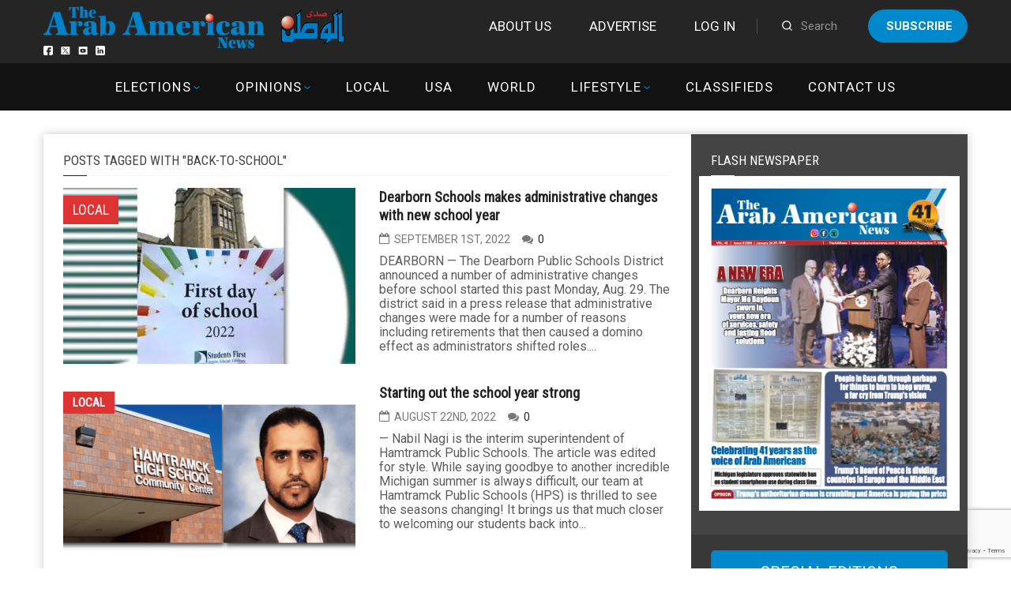

--- FILE ---
content_type: text/html; charset=utf-8
request_url: https://www.google.com/recaptcha/api2/anchor?ar=1&k=6LdoGqYUAAAAAITmYYNxlfsuoavUDq21y1uhOBCp&co=aHR0cHM6Ly9hcmFiYW1lcmljYW5uZXdzLmNvbTo0NDM.&hl=en&v=N67nZn4AqZkNcbeMu4prBgzg&size=invisible&anchor-ms=20000&execute-ms=30000&cb=emz5y6fyodfe
body_size: 48706
content:
<!DOCTYPE HTML><html dir="ltr" lang="en"><head><meta http-equiv="Content-Type" content="text/html; charset=UTF-8">
<meta http-equiv="X-UA-Compatible" content="IE=edge">
<title>reCAPTCHA</title>
<style type="text/css">
/* cyrillic-ext */
@font-face {
  font-family: 'Roboto';
  font-style: normal;
  font-weight: 400;
  font-stretch: 100%;
  src: url(//fonts.gstatic.com/s/roboto/v48/KFO7CnqEu92Fr1ME7kSn66aGLdTylUAMa3GUBHMdazTgWw.woff2) format('woff2');
  unicode-range: U+0460-052F, U+1C80-1C8A, U+20B4, U+2DE0-2DFF, U+A640-A69F, U+FE2E-FE2F;
}
/* cyrillic */
@font-face {
  font-family: 'Roboto';
  font-style: normal;
  font-weight: 400;
  font-stretch: 100%;
  src: url(//fonts.gstatic.com/s/roboto/v48/KFO7CnqEu92Fr1ME7kSn66aGLdTylUAMa3iUBHMdazTgWw.woff2) format('woff2');
  unicode-range: U+0301, U+0400-045F, U+0490-0491, U+04B0-04B1, U+2116;
}
/* greek-ext */
@font-face {
  font-family: 'Roboto';
  font-style: normal;
  font-weight: 400;
  font-stretch: 100%;
  src: url(//fonts.gstatic.com/s/roboto/v48/KFO7CnqEu92Fr1ME7kSn66aGLdTylUAMa3CUBHMdazTgWw.woff2) format('woff2');
  unicode-range: U+1F00-1FFF;
}
/* greek */
@font-face {
  font-family: 'Roboto';
  font-style: normal;
  font-weight: 400;
  font-stretch: 100%;
  src: url(//fonts.gstatic.com/s/roboto/v48/KFO7CnqEu92Fr1ME7kSn66aGLdTylUAMa3-UBHMdazTgWw.woff2) format('woff2');
  unicode-range: U+0370-0377, U+037A-037F, U+0384-038A, U+038C, U+038E-03A1, U+03A3-03FF;
}
/* math */
@font-face {
  font-family: 'Roboto';
  font-style: normal;
  font-weight: 400;
  font-stretch: 100%;
  src: url(//fonts.gstatic.com/s/roboto/v48/KFO7CnqEu92Fr1ME7kSn66aGLdTylUAMawCUBHMdazTgWw.woff2) format('woff2');
  unicode-range: U+0302-0303, U+0305, U+0307-0308, U+0310, U+0312, U+0315, U+031A, U+0326-0327, U+032C, U+032F-0330, U+0332-0333, U+0338, U+033A, U+0346, U+034D, U+0391-03A1, U+03A3-03A9, U+03B1-03C9, U+03D1, U+03D5-03D6, U+03F0-03F1, U+03F4-03F5, U+2016-2017, U+2034-2038, U+203C, U+2040, U+2043, U+2047, U+2050, U+2057, U+205F, U+2070-2071, U+2074-208E, U+2090-209C, U+20D0-20DC, U+20E1, U+20E5-20EF, U+2100-2112, U+2114-2115, U+2117-2121, U+2123-214F, U+2190, U+2192, U+2194-21AE, U+21B0-21E5, U+21F1-21F2, U+21F4-2211, U+2213-2214, U+2216-22FF, U+2308-230B, U+2310, U+2319, U+231C-2321, U+2336-237A, U+237C, U+2395, U+239B-23B7, U+23D0, U+23DC-23E1, U+2474-2475, U+25AF, U+25B3, U+25B7, U+25BD, U+25C1, U+25CA, U+25CC, U+25FB, U+266D-266F, U+27C0-27FF, U+2900-2AFF, U+2B0E-2B11, U+2B30-2B4C, U+2BFE, U+3030, U+FF5B, U+FF5D, U+1D400-1D7FF, U+1EE00-1EEFF;
}
/* symbols */
@font-face {
  font-family: 'Roboto';
  font-style: normal;
  font-weight: 400;
  font-stretch: 100%;
  src: url(//fonts.gstatic.com/s/roboto/v48/KFO7CnqEu92Fr1ME7kSn66aGLdTylUAMaxKUBHMdazTgWw.woff2) format('woff2');
  unicode-range: U+0001-000C, U+000E-001F, U+007F-009F, U+20DD-20E0, U+20E2-20E4, U+2150-218F, U+2190, U+2192, U+2194-2199, U+21AF, U+21E6-21F0, U+21F3, U+2218-2219, U+2299, U+22C4-22C6, U+2300-243F, U+2440-244A, U+2460-24FF, U+25A0-27BF, U+2800-28FF, U+2921-2922, U+2981, U+29BF, U+29EB, U+2B00-2BFF, U+4DC0-4DFF, U+FFF9-FFFB, U+10140-1018E, U+10190-1019C, U+101A0, U+101D0-101FD, U+102E0-102FB, U+10E60-10E7E, U+1D2C0-1D2D3, U+1D2E0-1D37F, U+1F000-1F0FF, U+1F100-1F1AD, U+1F1E6-1F1FF, U+1F30D-1F30F, U+1F315, U+1F31C, U+1F31E, U+1F320-1F32C, U+1F336, U+1F378, U+1F37D, U+1F382, U+1F393-1F39F, U+1F3A7-1F3A8, U+1F3AC-1F3AF, U+1F3C2, U+1F3C4-1F3C6, U+1F3CA-1F3CE, U+1F3D4-1F3E0, U+1F3ED, U+1F3F1-1F3F3, U+1F3F5-1F3F7, U+1F408, U+1F415, U+1F41F, U+1F426, U+1F43F, U+1F441-1F442, U+1F444, U+1F446-1F449, U+1F44C-1F44E, U+1F453, U+1F46A, U+1F47D, U+1F4A3, U+1F4B0, U+1F4B3, U+1F4B9, U+1F4BB, U+1F4BF, U+1F4C8-1F4CB, U+1F4D6, U+1F4DA, U+1F4DF, U+1F4E3-1F4E6, U+1F4EA-1F4ED, U+1F4F7, U+1F4F9-1F4FB, U+1F4FD-1F4FE, U+1F503, U+1F507-1F50B, U+1F50D, U+1F512-1F513, U+1F53E-1F54A, U+1F54F-1F5FA, U+1F610, U+1F650-1F67F, U+1F687, U+1F68D, U+1F691, U+1F694, U+1F698, U+1F6AD, U+1F6B2, U+1F6B9-1F6BA, U+1F6BC, U+1F6C6-1F6CF, U+1F6D3-1F6D7, U+1F6E0-1F6EA, U+1F6F0-1F6F3, U+1F6F7-1F6FC, U+1F700-1F7FF, U+1F800-1F80B, U+1F810-1F847, U+1F850-1F859, U+1F860-1F887, U+1F890-1F8AD, U+1F8B0-1F8BB, U+1F8C0-1F8C1, U+1F900-1F90B, U+1F93B, U+1F946, U+1F984, U+1F996, U+1F9E9, U+1FA00-1FA6F, U+1FA70-1FA7C, U+1FA80-1FA89, U+1FA8F-1FAC6, U+1FACE-1FADC, U+1FADF-1FAE9, U+1FAF0-1FAF8, U+1FB00-1FBFF;
}
/* vietnamese */
@font-face {
  font-family: 'Roboto';
  font-style: normal;
  font-weight: 400;
  font-stretch: 100%;
  src: url(//fonts.gstatic.com/s/roboto/v48/KFO7CnqEu92Fr1ME7kSn66aGLdTylUAMa3OUBHMdazTgWw.woff2) format('woff2');
  unicode-range: U+0102-0103, U+0110-0111, U+0128-0129, U+0168-0169, U+01A0-01A1, U+01AF-01B0, U+0300-0301, U+0303-0304, U+0308-0309, U+0323, U+0329, U+1EA0-1EF9, U+20AB;
}
/* latin-ext */
@font-face {
  font-family: 'Roboto';
  font-style: normal;
  font-weight: 400;
  font-stretch: 100%;
  src: url(//fonts.gstatic.com/s/roboto/v48/KFO7CnqEu92Fr1ME7kSn66aGLdTylUAMa3KUBHMdazTgWw.woff2) format('woff2');
  unicode-range: U+0100-02BA, U+02BD-02C5, U+02C7-02CC, U+02CE-02D7, U+02DD-02FF, U+0304, U+0308, U+0329, U+1D00-1DBF, U+1E00-1E9F, U+1EF2-1EFF, U+2020, U+20A0-20AB, U+20AD-20C0, U+2113, U+2C60-2C7F, U+A720-A7FF;
}
/* latin */
@font-face {
  font-family: 'Roboto';
  font-style: normal;
  font-weight: 400;
  font-stretch: 100%;
  src: url(//fonts.gstatic.com/s/roboto/v48/KFO7CnqEu92Fr1ME7kSn66aGLdTylUAMa3yUBHMdazQ.woff2) format('woff2');
  unicode-range: U+0000-00FF, U+0131, U+0152-0153, U+02BB-02BC, U+02C6, U+02DA, U+02DC, U+0304, U+0308, U+0329, U+2000-206F, U+20AC, U+2122, U+2191, U+2193, U+2212, U+2215, U+FEFF, U+FFFD;
}
/* cyrillic-ext */
@font-face {
  font-family: 'Roboto';
  font-style: normal;
  font-weight: 500;
  font-stretch: 100%;
  src: url(//fonts.gstatic.com/s/roboto/v48/KFO7CnqEu92Fr1ME7kSn66aGLdTylUAMa3GUBHMdazTgWw.woff2) format('woff2');
  unicode-range: U+0460-052F, U+1C80-1C8A, U+20B4, U+2DE0-2DFF, U+A640-A69F, U+FE2E-FE2F;
}
/* cyrillic */
@font-face {
  font-family: 'Roboto';
  font-style: normal;
  font-weight: 500;
  font-stretch: 100%;
  src: url(//fonts.gstatic.com/s/roboto/v48/KFO7CnqEu92Fr1ME7kSn66aGLdTylUAMa3iUBHMdazTgWw.woff2) format('woff2');
  unicode-range: U+0301, U+0400-045F, U+0490-0491, U+04B0-04B1, U+2116;
}
/* greek-ext */
@font-face {
  font-family: 'Roboto';
  font-style: normal;
  font-weight: 500;
  font-stretch: 100%;
  src: url(//fonts.gstatic.com/s/roboto/v48/KFO7CnqEu92Fr1ME7kSn66aGLdTylUAMa3CUBHMdazTgWw.woff2) format('woff2');
  unicode-range: U+1F00-1FFF;
}
/* greek */
@font-face {
  font-family: 'Roboto';
  font-style: normal;
  font-weight: 500;
  font-stretch: 100%;
  src: url(//fonts.gstatic.com/s/roboto/v48/KFO7CnqEu92Fr1ME7kSn66aGLdTylUAMa3-UBHMdazTgWw.woff2) format('woff2');
  unicode-range: U+0370-0377, U+037A-037F, U+0384-038A, U+038C, U+038E-03A1, U+03A3-03FF;
}
/* math */
@font-face {
  font-family: 'Roboto';
  font-style: normal;
  font-weight: 500;
  font-stretch: 100%;
  src: url(//fonts.gstatic.com/s/roboto/v48/KFO7CnqEu92Fr1ME7kSn66aGLdTylUAMawCUBHMdazTgWw.woff2) format('woff2');
  unicode-range: U+0302-0303, U+0305, U+0307-0308, U+0310, U+0312, U+0315, U+031A, U+0326-0327, U+032C, U+032F-0330, U+0332-0333, U+0338, U+033A, U+0346, U+034D, U+0391-03A1, U+03A3-03A9, U+03B1-03C9, U+03D1, U+03D5-03D6, U+03F0-03F1, U+03F4-03F5, U+2016-2017, U+2034-2038, U+203C, U+2040, U+2043, U+2047, U+2050, U+2057, U+205F, U+2070-2071, U+2074-208E, U+2090-209C, U+20D0-20DC, U+20E1, U+20E5-20EF, U+2100-2112, U+2114-2115, U+2117-2121, U+2123-214F, U+2190, U+2192, U+2194-21AE, U+21B0-21E5, U+21F1-21F2, U+21F4-2211, U+2213-2214, U+2216-22FF, U+2308-230B, U+2310, U+2319, U+231C-2321, U+2336-237A, U+237C, U+2395, U+239B-23B7, U+23D0, U+23DC-23E1, U+2474-2475, U+25AF, U+25B3, U+25B7, U+25BD, U+25C1, U+25CA, U+25CC, U+25FB, U+266D-266F, U+27C0-27FF, U+2900-2AFF, U+2B0E-2B11, U+2B30-2B4C, U+2BFE, U+3030, U+FF5B, U+FF5D, U+1D400-1D7FF, U+1EE00-1EEFF;
}
/* symbols */
@font-face {
  font-family: 'Roboto';
  font-style: normal;
  font-weight: 500;
  font-stretch: 100%;
  src: url(//fonts.gstatic.com/s/roboto/v48/KFO7CnqEu92Fr1ME7kSn66aGLdTylUAMaxKUBHMdazTgWw.woff2) format('woff2');
  unicode-range: U+0001-000C, U+000E-001F, U+007F-009F, U+20DD-20E0, U+20E2-20E4, U+2150-218F, U+2190, U+2192, U+2194-2199, U+21AF, U+21E6-21F0, U+21F3, U+2218-2219, U+2299, U+22C4-22C6, U+2300-243F, U+2440-244A, U+2460-24FF, U+25A0-27BF, U+2800-28FF, U+2921-2922, U+2981, U+29BF, U+29EB, U+2B00-2BFF, U+4DC0-4DFF, U+FFF9-FFFB, U+10140-1018E, U+10190-1019C, U+101A0, U+101D0-101FD, U+102E0-102FB, U+10E60-10E7E, U+1D2C0-1D2D3, U+1D2E0-1D37F, U+1F000-1F0FF, U+1F100-1F1AD, U+1F1E6-1F1FF, U+1F30D-1F30F, U+1F315, U+1F31C, U+1F31E, U+1F320-1F32C, U+1F336, U+1F378, U+1F37D, U+1F382, U+1F393-1F39F, U+1F3A7-1F3A8, U+1F3AC-1F3AF, U+1F3C2, U+1F3C4-1F3C6, U+1F3CA-1F3CE, U+1F3D4-1F3E0, U+1F3ED, U+1F3F1-1F3F3, U+1F3F5-1F3F7, U+1F408, U+1F415, U+1F41F, U+1F426, U+1F43F, U+1F441-1F442, U+1F444, U+1F446-1F449, U+1F44C-1F44E, U+1F453, U+1F46A, U+1F47D, U+1F4A3, U+1F4B0, U+1F4B3, U+1F4B9, U+1F4BB, U+1F4BF, U+1F4C8-1F4CB, U+1F4D6, U+1F4DA, U+1F4DF, U+1F4E3-1F4E6, U+1F4EA-1F4ED, U+1F4F7, U+1F4F9-1F4FB, U+1F4FD-1F4FE, U+1F503, U+1F507-1F50B, U+1F50D, U+1F512-1F513, U+1F53E-1F54A, U+1F54F-1F5FA, U+1F610, U+1F650-1F67F, U+1F687, U+1F68D, U+1F691, U+1F694, U+1F698, U+1F6AD, U+1F6B2, U+1F6B9-1F6BA, U+1F6BC, U+1F6C6-1F6CF, U+1F6D3-1F6D7, U+1F6E0-1F6EA, U+1F6F0-1F6F3, U+1F6F7-1F6FC, U+1F700-1F7FF, U+1F800-1F80B, U+1F810-1F847, U+1F850-1F859, U+1F860-1F887, U+1F890-1F8AD, U+1F8B0-1F8BB, U+1F8C0-1F8C1, U+1F900-1F90B, U+1F93B, U+1F946, U+1F984, U+1F996, U+1F9E9, U+1FA00-1FA6F, U+1FA70-1FA7C, U+1FA80-1FA89, U+1FA8F-1FAC6, U+1FACE-1FADC, U+1FADF-1FAE9, U+1FAF0-1FAF8, U+1FB00-1FBFF;
}
/* vietnamese */
@font-face {
  font-family: 'Roboto';
  font-style: normal;
  font-weight: 500;
  font-stretch: 100%;
  src: url(//fonts.gstatic.com/s/roboto/v48/KFO7CnqEu92Fr1ME7kSn66aGLdTylUAMa3OUBHMdazTgWw.woff2) format('woff2');
  unicode-range: U+0102-0103, U+0110-0111, U+0128-0129, U+0168-0169, U+01A0-01A1, U+01AF-01B0, U+0300-0301, U+0303-0304, U+0308-0309, U+0323, U+0329, U+1EA0-1EF9, U+20AB;
}
/* latin-ext */
@font-face {
  font-family: 'Roboto';
  font-style: normal;
  font-weight: 500;
  font-stretch: 100%;
  src: url(//fonts.gstatic.com/s/roboto/v48/KFO7CnqEu92Fr1ME7kSn66aGLdTylUAMa3KUBHMdazTgWw.woff2) format('woff2');
  unicode-range: U+0100-02BA, U+02BD-02C5, U+02C7-02CC, U+02CE-02D7, U+02DD-02FF, U+0304, U+0308, U+0329, U+1D00-1DBF, U+1E00-1E9F, U+1EF2-1EFF, U+2020, U+20A0-20AB, U+20AD-20C0, U+2113, U+2C60-2C7F, U+A720-A7FF;
}
/* latin */
@font-face {
  font-family: 'Roboto';
  font-style: normal;
  font-weight: 500;
  font-stretch: 100%;
  src: url(//fonts.gstatic.com/s/roboto/v48/KFO7CnqEu92Fr1ME7kSn66aGLdTylUAMa3yUBHMdazQ.woff2) format('woff2');
  unicode-range: U+0000-00FF, U+0131, U+0152-0153, U+02BB-02BC, U+02C6, U+02DA, U+02DC, U+0304, U+0308, U+0329, U+2000-206F, U+20AC, U+2122, U+2191, U+2193, U+2212, U+2215, U+FEFF, U+FFFD;
}
/* cyrillic-ext */
@font-face {
  font-family: 'Roboto';
  font-style: normal;
  font-weight: 900;
  font-stretch: 100%;
  src: url(//fonts.gstatic.com/s/roboto/v48/KFO7CnqEu92Fr1ME7kSn66aGLdTylUAMa3GUBHMdazTgWw.woff2) format('woff2');
  unicode-range: U+0460-052F, U+1C80-1C8A, U+20B4, U+2DE0-2DFF, U+A640-A69F, U+FE2E-FE2F;
}
/* cyrillic */
@font-face {
  font-family: 'Roboto';
  font-style: normal;
  font-weight: 900;
  font-stretch: 100%;
  src: url(//fonts.gstatic.com/s/roboto/v48/KFO7CnqEu92Fr1ME7kSn66aGLdTylUAMa3iUBHMdazTgWw.woff2) format('woff2');
  unicode-range: U+0301, U+0400-045F, U+0490-0491, U+04B0-04B1, U+2116;
}
/* greek-ext */
@font-face {
  font-family: 'Roboto';
  font-style: normal;
  font-weight: 900;
  font-stretch: 100%;
  src: url(//fonts.gstatic.com/s/roboto/v48/KFO7CnqEu92Fr1ME7kSn66aGLdTylUAMa3CUBHMdazTgWw.woff2) format('woff2');
  unicode-range: U+1F00-1FFF;
}
/* greek */
@font-face {
  font-family: 'Roboto';
  font-style: normal;
  font-weight: 900;
  font-stretch: 100%;
  src: url(//fonts.gstatic.com/s/roboto/v48/KFO7CnqEu92Fr1ME7kSn66aGLdTylUAMa3-UBHMdazTgWw.woff2) format('woff2');
  unicode-range: U+0370-0377, U+037A-037F, U+0384-038A, U+038C, U+038E-03A1, U+03A3-03FF;
}
/* math */
@font-face {
  font-family: 'Roboto';
  font-style: normal;
  font-weight: 900;
  font-stretch: 100%;
  src: url(//fonts.gstatic.com/s/roboto/v48/KFO7CnqEu92Fr1ME7kSn66aGLdTylUAMawCUBHMdazTgWw.woff2) format('woff2');
  unicode-range: U+0302-0303, U+0305, U+0307-0308, U+0310, U+0312, U+0315, U+031A, U+0326-0327, U+032C, U+032F-0330, U+0332-0333, U+0338, U+033A, U+0346, U+034D, U+0391-03A1, U+03A3-03A9, U+03B1-03C9, U+03D1, U+03D5-03D6, U+03F0-03F1, U+03F4-03F5, U+2016-2017, U+2034-2038, U+203C, U+2040, U+2043, U+2047, U+2050, U+2057, U+205F, U+2070-2071, U+2074-208E, U+2090-209C, U+20D0-20DC, U+20E1, U+20E5-20EF, U+2100-2112, U+2114-2115, U+2117-2121, U+2123-214F, U+2190, U+2192, U+2194-21AE, U+21B0-21E5, U+21F1-21F2, U+21F4-2211, U+2213-2214, U+2216-22FF, U+2308-230B, U+2310, U+2319, U+231C-2321, U+2336-237A, U+237C, U+2395, U+239B-23B7, U+23D0, U+23DC-23E1, U+2474-2475, U+25AF, U+25B3, U+25B7, U+25BD, U+25C1, U+25CA, U+25CC, U+25FB, U+266D-266F, U+27C0-27FF, U+2900-2AFF, U+2B0E-2B11, U+2B30-2B4C, U+2BFE, U+3030, U+FF5B, U+FF5D, U+1D400-1D7FF, U+1EE00-1EEFF;
}
/* symbols */
@font-face {
  font-family: 'Roboto';
  font-style: normal;
  font-weight: 900;
  font-stretch: 100%;
  src: url(//fonts.gstatic.com/s/roboto/v48/KFO7CnqEu92Fr1ME7kSn66aGLdTylUAMaxKUBHMdazTgWw.woff2) format('woff2');
  unicode-range: U+0001-000C, U+000E-001F, U+007F-009F, U+20DD-20E0, U+20E2-20E4, U+2150-218F, U+2190, U+2192, U+2194-2199, U+21AF, U+21E6-21F0, U+21F3, U+2218-2219, U+2299, U+22C4-22C6, U+2300-243F, U+2440-244A, U+2460-24FF, U+25A0-27BF, U+2800-28FF, U+2921-2922, U+2981, U+29BF, U+29EB, U+2B00-2BFF, U+4DC0-4DFF, U+FFF9-FFFB, U+10140-1018E, U+10190-1019C, U+101A0, U+101D0-101FD, U+102E0-102FB, U+10E60-10E7E, U+1D2C0-1D2D3, U+1D2E0-1D37F, U+1F000-1F0FF, U+1F100-1F1AD, U+1F1E6-1F1FF, U+1F30D-1F30F, U+1F315, U+1F31C, U+1F31E, U+1F320-1F32C, U+1F336, U+1F378, U+1F37D, U+1F382, U+1F393-1F39F, U+1F3A7-1F3A8, U+1F3AC-1F3AF, U+1F3C2, U+1F3C4-1F3C6, U+1F3CA-1F3CE, U+1F3D4-1F3E0, U+1F3ED, U+1F3F1-1F3F3, U+1F3F5-1F3F7, U+1F408, U+1F415, U+1F41F, U+1F426, U+1F43F, U+1F441-1F442, U+1F444, U+1F446-1F449, U+1F44C-1F44E, U+1F453, U+1F46A, U+1F47D, U+1F4A3, U+1F4B0, U+1F4B3, U+1F4B9, U+1F4BB, U+1F4BF, U+1F4C8-1F4CB, U+1F4D6, U+1F4DA, U+1F4DF, U+1F4E3-1F4E6, U+1F4EA-1F4ED, U+1F4F7, U+1F4F9-1F4FB, U+1F4FD-1F4FE, U+1F503, U+1F507-1F50B, U+1F50D, U+1F512-1F513, U+1F53E-1F54A, U+1F54F-1F5FA, U+1F610, U+1F650-1F67F, U+1F687, U+1F68D, U+1F691, U+1F694, U+1F698, U+1F6AD, U+1F6B2, U+1F6B9-1F6BA, U+1F6BC, U+1F6C6-1F6CF, U+1F6D3-1F6D7, U+1F6E0-1F6EA, U+1F6F0-1F6F3, U+1F6F7-1F6FC, U+1F700-1F7FF, U+1F800-1F80B, U+1F810-1F847, U+1F850-1F859, U+1F860-1F887, U+1F890-1F8AD, U+1F8B0-1F8BB, U+1F8C0-1F8C1, U+1F900-1F90B, U+1F93B, U+1F946, U+1F984, U+1F996, U+1F9E9, U+1FA00-1FA6F, U+1FA70-1FA7C, U+1FA80-1FA89, U+1FA8F-1FAC6, U+1FACE-1FADC, U+1FADF-1FAE9, U+1FAF0-1FAF8, U+1FB00-1FBFF;
}
/* vietnamese */
@font-face {
  font-family: 'Roboto';
  font-style: normal;
  font-weight: 900;
  font-stretch: 100%;
  src: url(//fonts.gstatic.com/s/roboto/v48/KFO7CnqEu92Fr1ME7kSn66aGLdTylUAMa3OUBHMdazTgWw.woff2) format('woff2');
  unicode-range: U+0102-0103, U+0110-0111, U+0128-0129, U+0168-0169, U+01A0-01A1, U+01AF-01B0, U+0300-0301, U+0303-0304, U+0308-0309, U+0323, U+0329, U+1EA0-1EF9, U+20AB;
}
/* latin-ext */
@font-face {
  font-family: 'Roboto';
  font-style: normal;
  font-weight: 900;
  font-stretch: 100%;
  src: url(//fonts.gstatic.com/s/roboto/v48/KFO7CnqEu92Fr1ME7kSn66aGLdTylUAMa3KUBHMdazTgWw.woff2) format('woff2');
  unicode-range: U+0100-02BA, U+02BD-02C5, U+02C7-02CC, U+02CE-02D7, U+02DD-02FF, U+0304, U+0308, U+0329, U+1D00-1DBF, U+1E00-1E9F, U+1EF2-1EFF, U+2020, U+20A0-20AB, U+20AD-20C0, U+2113, U+2C60-2C7F, U+A720-A7FF;
}
/* latin */
@font-face {
  font-family: 'Roboto';
  font-style: normal;
  font-weight: 900;
  font-stretch: 100%;
  src: url(//fonts.gstatic.com/s/roboto/v48/KFO7CnqEu92Fr1ME7kSn66aGLdTylUAMa3yUBHMdazQ.woff2) format('woff2');
  unicode-range: U+0000-00FF, U+0131, U+0152-0153, U+02BB-02BC, U+02C6, U+02DA, U+02DC, U+0304, U+0308, U+0329, U+2000-206F, U+20AC, U+2122, U+2191, U+2193, U+2212, U+2215, U+FEFF, U+FFFD;
}

</style>
<link rel="stylesheet" type="text/css" href="https://www.gstatic.com/recaptcha/releases/N67nZn4AqZkNcbeMu4prBgzg/styles__ltr.css">
<script nonce="TYn3aHrkFmTukrn29RcGqw" type="text/javascript">window['__recaptcha_api'] = 'https://www.google.com/recaptcha/api2/';</script>
<script type="text/javascript" src="https://www.gstatic.com/recaptcha/releases/N67nZn4AqZkNcbeMu4prBgzg/recaptcha__en.js" nonce="TYn3aHrkFmTukrn29RcGqw">
      
    </script></head>
<body><div id="rc-anchor-alert" class="rc-anchor-alert"></div>
<input type="hidden" id="recaptcha-token" value="[base64]">
<script type="text/javascript" nonce="TYn3aHrkFmTukrn29RcGqw">
      recaptcha.anchor.Main.init("[\x22ainput\x22,[\x22bgdata\x22,\x22\x22,\[base64]/[base64]/[base64]/[base64]/[base64]/UltsKytdPUU6KEU8MjA0OD9SW2wrK109RT4+NnwxOTI6KChFJjY0NTEyKT09NTUyOTYmJk0rMTxjLmxlbmd0aCYmKGMuY2hhckNvZGVBdChNKzEpJjY0NTEyKT09NTYzMjA/[base64]/[base64]/[base64]/[base64]/[base64]/[base64]/[base64]\x22,\[base64]\x22,\x22w7VaAsO/eWLCvFdww4wiHGViMUzChsKMwoYeUcOBw77Dq8Oiw4pFVwhxKsOsw6B8w4FVHBQaT37Co8KYFFDDkMO6w5Q4CCjDgMKKwofCvGPDnC3Dl8KIe1PDsg0nDlbDosOEwofClcKhaMOxD09NwoE4w6/Cq8OSw7PDsQklZXFrOw1Fw7lJwpI/w7AgRMKEwrVdwqYmwqPCiMODEsKnEC9vSBTDjsO9w7c/EMKDwoEEXsK6wrJ3GcOVAsOfb8O5PcKswrrDjxzDjsKNVF5wf8ODw71swr/Cv2lkX8KFwoQEJxPCpCQ5MCcuWT7Ds8KWw7zChk7CvMKFw408w5Ucwq4gB8OPwr8Yw7kHw6nDqX5GK8Kjw7UEw5kSwqbCskE+DWbCu8OQVzMbw5jChMOIwovCnlvDtcKQDEodMEEswrgswrzDtA/Cn1ZiwqxicWLCmcKcZcOCY8KqwobDqcKJwo7CpwPDhG4ow7nDmsKZwpVjecK7C2LCt8O2b17DpT9rw45KwrIWBxPCtVJsw7rCvsKSwqErw7Euwp/CsUtlR8KKwpAawpVAwqQFZjLChHfDnjlOw4XChsKyw6rCrkUSwpFgJBvDhTfDscKUcsO6wqfDgjzChcOqwo0jwpw7wophMUDCvlsdOMOLwpU/YlHDtsKbwotiw70uAsKzesKFBxdBwqROw7lBw54jw4tSw7YvwrTDvsKrA8O2UMO4wqZ9SsKQWcKlwrp3wqXCg8Oew7vDhX7DvMKuSRYRS8Kewo/[base64]/XsKqw5rCnsKePcKGw6NFwpIvDsK/JMKRV8OQw6Y0VGHChcOpw7rDi2hIA3/[base64]/w6QLKMKFw5MLw6w7VxBoTMOMwowvwqnCg2kDZWjDlQ1Vw7/CuMOAw4ANwq7Cl3VoV8OBZsK6dXgAwpwDw6vDlsOgAcOgwqIAw50rUsKVw7EBbzBgEsKqIcKkw57DusOycsKIQH/Dsl9XIwkQdHlxwprCgcODT8KqPcOewoHDgh7Cu1vDiy1kwqNAw4bDhlgpIw1Se8OSbzEww77Ct1vCnMKDw4EMwpbCrcKhw6PCtcKXw515wo/CgEFSw6TChMKEwrHCjcOCw5HDgw4/wrYhw6HDosOzwr3Dr1vCusOUw71uBSESRWHDsGsJRSXDgC/DgVtuXcKkwoHDhDHCkUFMFMKNw51nVsKLOT/ChMKbwpNFGcOVdSXCh8ODwovDusKDwpLCmwTCrVIbSjkKw5nDt8OPCsK9RmJ4K8OCw4Rww4bCgMKKwqXDssKMwpzDscONOG/Ct243wp9yw7bDssKqTkLCqQldwqkqw4HDncOaw7TDh1IPwr/CuSNywotYMXbDtsKzw73CjcOcJChKdjtRwrfCpcKiN2rDiy9lwrnCjkZ6woPDj8OnaGTCjzfCvX3CjzjCt8OxZcOKwoM2M8KTd8Kkw7Q+fMKOwog/JcKqw6RTUQvDoMOoSsOzw7ZgwpN3J8KMwr/CsMObwrPCusOWYkpbSFRcwoQ6V0vCg0J/w4TDg34oamPDuMKkHC0oMGzDgsOLw7EDw5nDsEnDm33DmDzCvMOEf0UjOHceLVImSsKjw6FnAwpybMOGM8KKJcOYwog2RXBnSDVrw4PDncORWFIYLzPDkMKnw6s8w7XDjTxtw6c1QxMkDsKHwqEIBcKYOmEVwp/Dt8KCwo8fwoEYwpAkAMOtwofCgsO1I8OWQk5WwoXCi8Ofw4rDsmnDjQbDvcKiZMOMKlEHw5bCm8Kxwq8uMlFzwrfDunnDusOmWcKDwopLSzzDjTjCu0xtwoMIKE1kwqB9w7zDv8OfO2DCt33Cq8OGOQLDnSbCvsO4wq9/w5LDkcOEBTnCtFQ2LHrDqMOnwqbDucObwp5dTsOra8KIwrJLAS4BeMOJwp06w6FvCWYYBy4LV8Orw4o+UyMKWFTCnMO/LsOEwrLDiGXDgsOhQBzClTrCjW5zfsOuwqUnwq/CusKEwqBow79Nw4RtFngTBkkoGn3CnsK2TMKRcBAUJMOSwpgVQMObwpZkRMKuDw5ZwqNwJ8O/wo/CnMOJSjlpwrROw4nCuznCgsKCw6BMHRDCtsKZw6zCgxBGDsK7wpXDvWHDocKrw5EJw65dFkfCjsKDw77Dl2fCoMKnXcOzAilewozCkhM3TgIuwqF0w57CrcOUwq/DnsOIwpjDhlHCs8Kyw5YUw6cOw61RMMKBw4fCmG/CmSLCgRtuI8KzG8K7DE4Tw7oXaMO2woIBwolgXcK8w7sww4x0cMO6w6pTEMOSOsOUw5o8wpkWCMO2wqFKYzRwW0Jww6MXHj7DmXlgwqHDjWXDnMKwbzvCi8KmwrbChsO0wqYdwqhmBBcYLAdcDcOfw7saa1gowrteZ8KCwrnDlMOTQB/[base64]/CkljCkD4oe2oUKMOLw4PCl8KxwoZDYxgBw400ezzDoVRCKCQpwpRgw6cqUcKKEMOacmDCq8KONsO7OMKoPXDCmH0ybkcxwpdqwoANNnEuMXEmw4XCjcKKM8Oow5fCk8ONVsKxw6nCtXZQJcO/wqINw7Z6LGrDv0TCpcKiwoHCpsKywrjDmmlyw5XCoFF3w4tlA35od8O2Q8K5NMOkwoHCm8K7wrfCosKKGGUpw7NJD8OZwqnCoikEacOBeMOQXcO+w4vCk8Okw6jDgGg0R8K5a8KFQnpTwoPDvMObdMKLO8KCQVJBwrLCnh50IBQ2wp7CoT7DnsKBw4/DnX/CmMONfTjCo8O9K8K8wq/ClVFiQ8KAEMOfe8K0SsOUw7vCknPCvsKWcFVewrspK8OJFG8zGcK2IcOVw7rDvsKQw6PCtcOOIsKAVT9Pw4bCq8KYwqh9wpvDv0nCh8OlwoHDtGrCsQvDjHQMw7rCv2dfw7XCjEvDt0ZmwqPDuk7DjsOweFrCpcObw7BsecKREWdxOsK/w7Rvw73DpcK9w4zCjxNcesOiw7HCmMKnwrpQwqRwe8KFd0fDh1bDlMKVwrvCmMKlwoR1wpXDozXCmC3CjsOkw7R2Xj8ZaQbCk17CnF7Cn8KBworCjsOEW8O9RsOVwrsxIMKuwohFw6t7wrNAwr1sOsO8w4bDkxrCm8KFT24ZJ8Kdwq3Duy1jwrhvVsKvOcOoZm/ClHlPKGjCtzd4w4MaesKVV8Knw6XDj1/CsBTDmcO4V8ObwqzCuWHCkxbCgFHCuBJqGsKFwr3CrB0EwrNvw7HCgh1wK2kSODUDw4bDnyjDgcOVfkzCuMOcaBdmwrAJwrJvwqdcw6jDr041w7TDhQXChcOveVzCjCZOwq7Cgmh8G1LCjmY2YsKbNVPCkmF2w5LDqMK6w4U4e3fDjEYFGcO9JcO1wqDChQLCjE/CiMOgZMKXw6bCo8OJw4N4BTnDvsKdfsKfwrQCLMKYw4Rhw6nCq8K9YsKxw4AIw7QjV8O3aVLCj8OBwpYJw7zCqsKuw7rCgsO1TlbDpsKtYibCp0DCuVPCt8Kiw7Y0e8OvTTpsKgh+FEwxwoLCpCEAw5/Dp2fDqMO3wrgdw43Cl3sRPFnCuEI7MnvDhjBpwo0qLwjCkcOTwp7CnjRdw4pkw7nDmMKcwrPCjH/[base64]/[base64]/[base64]/[base64]/woPCmxbDghMYw7k+wpXCj8OkSwNew4EhworDssODwo4OfDPDhcOPLMK6CcKDLzkDdy1NAMOFw7BEETfDm8OzcMKBZ8KewoDCqMOvwpByN8KvK8KbHGJUMcKBdsKDFMKAw7UKHcOZwrDDosK/XHnDkBvDgsKKEsKjwqA3w4TDssKlw4DCjcK6EWHDjsOqLS/[base64]/DusOvN3LCj2tRRDXClUvCklHCs8KPbcKXVmTDvCRHYsKxw4jCmsKUw54tDHlCwpUBJXrCh2ZywpJ8w69ywoTDq2PDmsOzwrzDklHDh19dwoLDqsKQJsKyMETCpsK1wqIKw6rCvjULDsKWRMK/w4wXw5Ziw6RsP8K9F2U7wrzCu8Kxw6nCkFXDq8KrwrchwpISKmQIwooGME1mIMKAwoPDuA/[base64]/wq/Dh8Onw6nDncO9TsKYw4TDnMO8wqbDiWZdcT/CucKjasOQw4VaQH97w5VBDkbDjsOrw7LDhMO0PVvCuBrDgWDCvsOIwqEFUg3Dr8OWw5R7w4DDiRAiBMO+w40+E0DDtXR6wqHDocOGO8KWU8Kcw4gHVcOPw7/DqsKmw79oYsKzwpDDnh1uScKHwqXCjXXCmsKNcnxkJMOHc8KEwohsLsKOw5keR2ciwqkywoc/w7HCvQjDqsOED3cowq4ew7MYwqMEw6ZcZsK5S8K7UsO6wrQiw45mwpzCo0JCwoxvwqnCmy/CmmYadxVGw6dnKMKGwq7Cn8K/[base64]/FUUpEzvCq8OBw74/w4TDjEFkH8O7UcKbwrdrXh7ChWUzw7srAsOQwrFRAnfDiMOZw4IRTHYFw6/CnUssE1cvwoVJVcKMfsOUDVxVHMOGIwTDqC3CvTUINxFWVcO/wqHCrXdtw44eKHEZwrJ/TmHCrC7Cv8OVdHNxRMOoCcOlwq09woTCucKDPkhLw4fCjnBzwpsfDMOZdVYYTg0occO3w4DDs8OVwq/CuMOKw4tTwrBMajjCp8KWY2vDjDhRwpA4aMKPw67CucK9w7DDtsKtw7YUwp0lw53DpsKHOcKqwrXDu0g7d2/Cm8Obw5lzw4s+w44ewrXDqCwRRzlAAENoHsOSAcOge8KlwovCvcKvRcOZw5powot/w5UUNx/DsDgZSgnCoBnCqcKRw5rCq25vfsO9w6PCrcK+bsOFw43Cvm9Iw7DDmG4qw6RNJcKnF2bClWFEbMOeOsOTIsKKw64/[base64]/DrcOVwprCt8K/[base64]/Dp8KfwosRCHvDmEtZH3IEwq1Dw5vCqRR1TsKnw4Ame8O4RB4yw7EERcKQw68qwrVYMkpsVMK2wptNYGbDmsKjEsOQw4USBMOvwqswfmbDq3HCil3DniTDnGVuw6I1TcO1w4M6w7oHQGnCscOlIsK8w6LDj1nDvBlaw5fDtmLDlFfCv8O2wrPCjGkbJk/DpMOWwpBwwopfIcKQKlbCksK1wq7DojsGByfCgMOFw5hLPmTCrMOcwotVw5XDnsOwfCdIa8O5wo5ow63Dk8KgIMKZw7vCoMOIw51kWTtKwqzCnw7CpsOAwrXCvMO6HsKNwrDCimEpw4XDsjxDwrvCn2lywpwhwrrDhmQ0wpoRw7jCpMO/UATDr33Coy7CiQMcw5zDsUnDowLDhkbCuMKow6rCokMOdsOJworDmCsXwqrDvjfCjw/DlsKKT8KrZmvCjMOBw6fDjEjDrgELwr5HwrTDg8K/DsKdcsO/cMObwpBVwqhywqYKwrEsw6DCi0nDm8KFwovDt8Onw7TDnMOww59iBzfDult/w6tEEcOXwrwnfcOgZRtwwpsMw5hWw7jDhGfDrDvDmRrDnGsfGS4sLMK4Vw/CnMOBwqgic8OlJMOGwofClD/CnMKFZMOfwoM7w5weEgcmw6FkwqsVFcKzZcOOdGp+w5HDoMOmw5PCtsONBMKrw57DssODG8KVCmbCowzDhjHDvlnDisOaw7vDgMOdwpTDjhFiLXN2RMKjw73DtiZUwpASdgjDvSDDhMO9wrbChhfDlEXClcKsw5TDtMK6w7vDuA0fV8OGaMK4FjjDjB7DsWLDkcO2Fx/Cmzpjwqp4w6XCpMKsKlNBwqQ4w4nCoWHDgwrDjBDDpcK4YA7Ct0puO1oLw5Nnw5/ChcKzcA1ow4c7Zws3V0oNMQvDvMKowpfDlFbDj2kUNDZPwqzCsFvDqQfDn8KyOXnDmsKRTyPCpMKUGjsoDxZSWUdcORXDmhEIw6xyw7QSTcOHU8KxwqLDiTp0N8OEaG3Cn8KOwq3CpsKowq7Dk8Oqwo7DkATDqsK3aMKwwqlQw5zCoGPDi0fCv1Ecw592T8O/[base64]/Dg8KCZknCmhoPwqfDgw8sw51gw48owpYEw7DDnMOXM8K0w7JeTBAleMOew7FIw4s+ZiNPPALDlxbCgm9zw6XDoyxtGHk7wo9Hwo3DnsK5GMKMw4PDpsOpI8OAb8Ovw4sMw6zCsnxwwoVTwpoyEcOXw6zCoMOib3XCiMOTwo0bOMKkwp3CkMKwVMKBwq5YNm/DlUB7w4zCl2LCiMKhAsOLaj1Pw6/Cnjgmwq1jeMKPH1XDj8KFw5Y8wpHCi8K7S8Oxw585McKTCcOIw6BVw6oEw6fCosOHw7p8w5rCqcOew7LDmMK+R8O+wrQSTlJvccKnTlnDumPCoQHDhsK/YnU0wqZ4w65Tw7PClg94w6XCosO5wqYgGsK8wqrDqwcjwrtHTF/CrD4DwoxMEkBcfyDCvARZZRkWwpJ2w7hqw7DCjMO8w7/CpmXDhWlmw67Cqm9tVx7CvMOddgM7w4ZcXSrCmsOywpXDrk/Dh8KYwopSw4zDq8OqMMKvw6EMw6vDlcOOTsKXCsKFw5/Cow3Dk8OTU8KUw4wMw7ExYMOHw7cSw6chwrvCg1PDskrDlls9WsKtF8KnO8KVw7VQcGURAsKPVyrCqwJYHsKtwpVMAgAVwrjDqynDm8KaRsKywqnDtmnDkcOow5HCjSYpw7PCk0bDhMO/w7A2ZsKVLcOSwrTCs3lnEsKFw6cwM8O7w4RDwqk4NhRbwqHCiMO7woA2TMO0w4PCpy5LZ8O8w7AKAcOuwqVJJMO0woHCqEXCscOLQMO1LVvDuRxPw6rCvm/[base64]/Dk1QqOMOowpZTMhPCl8Ogwo7DosOQF3ZuwofCsVbDiRt5w6Itw48Dwp3CqgoTw64Nw7FWw4DCscOXwqEcNCRMEks2PUbCsUbCsMO6wqA4w4NlLMKbwo9tWWNrw4MVwo/DlMKwwrY1BkLDsMOpU8OebsKgw7nCo8O2B0PDliMwZsK2Y8OAwpfClXg1NzgPNcO+c8KzLsK9woNQwo3CnsORCD7CksKrwoRUwp4/wq/CjEw4w5YZISc2w5jCpG8CDUI5w5TDs1hOZWPCrcOSRkXDn8Krwp5Lw7dTf8KmWWZZSMOwMWFgw7EhwrIDw5rDq8OXw4E0OwoFwqRUCMKVwr3Cvm09TAp+wrcNJ2nCj8KYwqN3wqQPwqPDlsKcw5w/wrttwprDlMKAw5/DsGXDscK/fAlgXURrw5EDwphSRMKQw5TDkG1fGhrCh8OWwqB5wpNzMcKcw6owdlbDhF4KwqUPw43ClwnChngxw6nDvV/CpRPCn8OCw5IcPysSw5NYasO8e8KCwrDCjFjCv0rCix/Dg8Kvw7LDtcKFJcO2UMO/w7dNwo0zP0NjNcOpKsOfwpozeAphNE8iZcKlFnx7UVHDpMKMwoE7wrUrEjHDgMKcZsOVIMK4w7zDjcK/CzYsw4zCtRZKwrFtEsK+fMKFwq3CgyzCmsOGecO5wq9payvDusOBw7pDw5UGw7zCtsOKVcKRRHRVesKPw4LClsOZwoA/WsOWw6fClcKGAHBAdMK8w48+wqFnR8O/w5UOw6VoR8OHw71Tw5BnI8KVw7xtw53Di3PDuGbCmMKBw5Q1woLDjzjDuFxfZcKUw4szwrDCkMKKwoXCmF3DvcOSw4NrZkrChsOhw5bDnGDDm8OGw7DDjh/DkMKfQsOQQXwONVXDvCLCkcK+KMKxGMKkPUd7dns/[base64]/DgAjDoCrCmcKDwpjDpQtZRcK3OMOITHV5bcOXwp5kwoI5RFfDv8OgRmFkIsKiw6PCvTpSwqptIGNgG2DClz/CrMO6w6XDucK0MwjDl8KKw73DhcKzbCZEMl/ChMOKc1/[base64]/O8KjwrzCvcKRw6jDhcOiw6HCqMK8w6XChsKHw5hiwpVrNMOEMcOJw6QZwr/Cl1hSdHxIb8OSNxBOP8KlHyjDjBJDRghzwqXDhcK9w6bDtMOhNcK0YMKDJk5aw7YiwpXCqlMnPsKbUkLDnlnCgsKrHEvCh8KPasO3QgZgPsOIfsOaY2XChSk4wopuw5AnQMK/[base64]/fxsTw4zCqsOlw7sAwoLDn8Oyw4XDhn1keQvCp1Iew63DpsO3MT7Ck8O+csKzOMOww6zCnhdLw6/DghFzLBjCn8OIej1YVTEAw5RPw6xcMsKkTMOoawkONDDDlsK1JQwtwr9Sw6NmPMKSS01vw4rDnmZBw7bCiyJ3wrfCpsKvbhZ0fUIwHBk8wqzDq8OMwrhrw7bDvRfDm8K+EMKbMF/Dt8KnZsKMwrrCoALCo8O6ScKpUk3CjBLDk8OsDQPClHzDvcK9EcKVDlAjQn5WK1XCssOQwokywqpUBiNdw4/CucONw4DDlcKKw73CunR8ecOOPFrDnQVHw43CscOFVMKHwpfDhQzCn8KpwqIlOsKVwozCssO8PAhPYMKCw6nDoWAseR9hw7TClcKAw60NVS/CvcKXw4zDosKQwoXDmioaw597w7LDuzDDqsOlWX5LOHY6w6RAIcKQw5RzZSzDiMKIwqDDgE54LMOofMKpw4MIw55fCcKtH2HDvA4aIsOrw5hxw44EeFg7wpVWVQ7CnBjDv8OBw4JdCsO6KFfDpsKxwpDClyjDqsOrw7rCvsKsdsO/fGHCksKNw4DCtBdeb0rDlU7DvGDDu8KSdwYrAMOPYcO1JlJ7CQsWwql1QQfDmGxtP1V7DcOoazvCu8OIwr/DgAoXHsObZCTCrQLDmcK/Okhpwp9sPFrCtnkAw4TDkRHCk8OUWivCisKZw4ogB8O2BcO7P0HCgCYuwp/[base64]/CgCFubMK/w4NmP8OfemwNwpDDucKXEndrQcO3CMKCwrDCqA3DjiQPKyxbwpbDhkPDv13CnnZ/[base64]/w4VwcABjFcORw6XChUBuZMKYwp3ComZKJWXCj20cXcORK8KqTyfDvcOgasKmwpkZwoHDoxLDhRZ4NQRYd1jDpcOsTUjDq8K+XcKoKGVgDMKcw7NnYcKvw65Kw5fDhBzDg8K9MmPDmjrDiF/[base64]/DpMK/wrPDnsK8FFzDvcOxTsKiw5nDmD/DscKLesK2EUJSYhsjCsKNwq3ChGrCpMOcLMOHw4LChDjCk8OawogIwrQpw6AnDMKONwfDtsKsw7/DksOgw7cGw5QfIB/Cr0saSsKXw4zCsGfDp8Ojd8OgNcKcw5R4w4bDnALDkE8CTcKoHsO8LFZcRsKzfMOdwpMaMcOIBn3DjMKuw7zDusKKNUrDoVZTTMKANnvDtcONw4dfw6lBJncpasK+OcKTw6zCvcKLw4PCkcOiw53Cr3/[base64]/[base64]/Dg8KawoxnXXjCi3TDs2rDgcOnfcK+ZsOQwqklD8OCeMOQwqAtwp3CkTtcwpJeLcO0woLCgsOFVcOzJsK1Ox3DucOIXcOvwpQ8w419ZDwlccOpwqjCuGXCqVHDjVjCj8KkwpNEw7Eswq7CjVRNImZTw4ASehzClyU/Ew/[base64]/[base64]/w4PDmMKXHMKcJDfCo8K+BSsaAcOdZn7Dj8KvesOJNBl/FMOuK3wVwpbDjhUDdMKJw5AiwqXCnMKlw7fCtcKdwpjCuCHCngbCj8KvAnUBASAKwqnCu3bDj1/CiSXCgcKxw7gmw5kVw7BhATFyI0PCsF42w7AKw4JwwoTChjPDhHbDgMKpEk8Ow5bDkcOuw5zCqlzCn8K5UsKYw71FwqIDWz51fcKwwrDDrcOwwoDCtcKROcOaMyXClhxqwqHCt8OjLMKNwp9xwpxfBMODw5BSZWXCmMOQwopbUcK3KD/CscO/cSAhW3QYTETDqmVZHlbDsMKSIBF0f8OvdsKvw7LCjjLDqMOCw48aw5zCvTDDssKyG0LCpsOsYMKdLVXDiTvDmWJHwoR0w5RHwr3DhH/DnsKIQmPDsMOPNU/DvwXDuG8Bw57DoC8+wpsvw43Ck2k0wp4FasKpWcKUw5vDsGYEwqbCrMKYdsKjw4Muw6UWwrjDuQdJOw7CnCjCssOwwrrCrQfCtykqWV8VNMK9w7IwwoPDvMOqwpfDr3/DuDkGwooxQcKQwoPDncKRw6DCpjQewrxjasKJwqnChcK6VGI1w4MqccOiJcKewq0KOBvCg0ROwqnCscKcVU0jSHfCq8KgA8O9wqPDtcKfY8OCw4QrKcOsRzjDs0LDn8KVUcOIw47CgcKGwopiaQ82w4wAWzHDisOqw4NleSnDpQ/Cg8Kjwo9uAg4dwpnCnSB5wqN6AXLDm8Obw5TDg08Uw5s+wq/CgBPDrVxBw7/DiyjDjMKZw7g4fsKxwrzCmGPCj2/DqcO+wr0kYnQew5FfwroTaMOGDcO8wpLCkSnCp07CncKHdgRvUMKuwq3Cv8OZwr3Dp8OwNzMUZl7DijLDpMKLQmtSUMKvd8O2woHDr8O4C8Kzw4IhYcKUwoZlG8OOw7jDjBx/w5LDscKvE8O+w6cpwq5Rw7/CoMOiZMK4wo1Gw5XDksOWAmLDl1lYw53CjsOTZiTCn3zChMOfRMOiAAbDmsKuS8OiBhA+wrYgH8KFSHk3wqUWaHwkwqYXwoJqKcKMGcOnwo1GBnrCr0bChzUywpDDjcKSwq1mfsOXw5XDhEbDny/Ch2RxSsKtwr3CghrCo8OlB8KUIMKZw59gwqdDBU1FdnHDpsOnNBPDssOpwqzCpsKxPmMFYsKRw505wq7ClkF/ZCtBwpQRw48MBUxSMsOTw6R3UlDCs0XCuwIaw5DDsMOsw4U/w47DqDRZw7zCksKrQcOgMHxmS2gywq/DvjvDnml8QBDDv8OjbMKTw7wOw45ZIsKYwpXDnx3DqU9yw5IzXMOjWcKuw6zCjVIAwoFZfQbDvcKLw67Dh2nCq8OywqxHw5xPDn/CkDA6YwDCuEvClsKoFMOfcMKVwrzCncOcwpUrAcKdw4wPaU7Dl8O5PgnCrmIfC0/CkcO8w7DDq8OLwqJdwpLCs8Khw5dGw7pfw4ACw4rDsAgbw6suwrM3w6olTcKYWsKrYsKcw7gzG8KmwpQ/c8Ofw6QIwqdXwpQLw7zCt8OqDsOLw4zCoxUUwp9Uw54gRBBjw5fDn8KqwrjDsRrCgMOECMKWw584OsOVwrRkQT/DlcOewqDCvzLCosKwCMKSw7jDgU7CtsKJwoIUw4TDiBV/HTgTbsOTw7UYwozCq8OgK8OowqLCmsKQwpvCncOKMi4AO8KJCcKkLjsJEgXCihFPwrs5elrCmcKAHcOsEcKrwrEdwrzCmhRaw4PCo8K5ZsODBALDqsK7wpVobxfCtMKLQGBbw7UJMsOjwqQ/worCpzvCiVrCgDzCncK0MMKzw6bDtgjDg8OWwrTDhlViEsKDJ8KkwpvDqUXDqMKFVsKVw4PDkcK0LEECwonCimPDqhPDvndobMO6e1BoOsKsw4LChMKmZkDChwLDlzLChsK/w7kqwq4yZMOHw7bDmcO5w4oIwqVBAsONGGZnwqIjbWbDusOWUsK7w6TCkWUQHwfDkVXDmsKUw53CuMO6wpDCqwsCw63Ckl/Cp8Oww5gqworClxJidMKJT8K8w4vCosK7MSzCsmtyw5XCu8OMwqJiw4PDk0TDkMKvQiEULAogaRs+RcKaw7nCtnl6S8Ojw5cSG8KccmbCoMOZwqbCrsOWwqhgMiEqS1Y/SApMWcOmw7oOVR7Ch8OxBsOtwqA1UVLDiCfCukXCl8KNwqbDm1VPVFIhw7tAMTrDsRp/wqEGKMKzw6XDtUjCvsK5w407wqbDs8KHYcKsR2HClcO8w4/Dp8KzVsO2w5PCjsK5wowvwpsmw6pOwoDCksKKw6o6wo/[base64]/Cp8Opa0wzR8KMFzXDsiPCsMOkMWvClhkUA8OMwobChsKhKcO/w6/Cvl9uwoRuwrJwS3nDkMOUNsKUwrBPHHZgdRdlI8OTODceYiXDvGRcFExXwrLCnxfDlMKAw6LDlMOrw6ojKWjDlMOYw5FOGSXDk8KAASl/w5NbRGgYB8O/w4jCqMKrw7FjwqoeQwfDhUVwA8Ofw6UefsKEw4IywpYqVsKwwqYPAyEjwqZ4cMKdwpdGwqvCv8Obfm7CnMOTXwsWwrolw6tKBHDDrcOqbUXCsxxLDWkoJVEOwrU2YRfDuA/DvMO1DCw3L8KyJ8OQwpp4WSvDqlrCgkccw6UHT3rDvcO1wpTDozLDlcKJfMOew7RnOgBJKj/DvxF7wqPDjsO6BwXDvsKdYwJ4YMKCw7vDj8O7w7nCmRHCqMOGEF/[base64]/agxGekBVwqV/[base64]/TXFWfmAnZURiAyovw5k3J33ClcOKesOrwonDsSHDmsOUDcOhdlNfw43Dl8OCHkY/wqIjNMOGwrDCqlDCisKsbVfCusKtwqfDhMOFw7MGw4bCmMO2W0Erw6LCqHrCkijComIuEzsbRwQ1wqrChMOowqYUw6zCpsK6anzDrMK/Wy3CmXvDqhbDsw58w6IIw6zCnlBPw77CrVpqE1fDsiw8GFDCshl8w4LCq8KXTcKPwpjChcOjEMKSCcKnw59Ww5RNwqnCnQjCjAxLwovCkStewrfCqTPDosOpP8KhRXdsEMO/IyI1wrDCv8OQw5NCR8KwB3/CkiTDiTDCkMKIHg9cbsOlwpfCjQbCnsOJwq/DmEQXUH7Cq8O6w6zCksKtwqzCphMZwpbDlsOuwp1Ww7o0w7AIG04Aw5vDjsKJNyXCusOyezjDjV3Dh8OMOkp0woQEwpRHw5Jqw43ChxYJw5hZEsOxw6w8wozDmR1rUMOVwrjCusODJsOwVDt0amsKcDPCiMO6QcOxM8Kqw7w3ccOPCcOuYcK/EsKUwpLDoQ3Dnit5RQDCssOGcyvDosOBw5nCn8O9fiHDm8KzUBZGVHPCv2h/[base64]/ChMKgX1jDqy8TwrIfZcKzdcOWD8KEwo0yw5DCkyZww4QtwpgTw5kzwrJbWcK5GAFYwr15w7xaFwjCrcOow6nCmSwCw6NqccOVw4/CtsKTeG5pw5jCpBnClwTDkMOwQFoywp/ClUImwrXCpVhdZFzDk8OGw5lIwpnChcKOwoF4woRHXcOPw6DDiVfCgsKhw7nDv8ORw6cYwpEmAWLDhEhdw5M8w4ddWh/CmTITH8ObeQk5eyLDmsKXwpXDoX7CqMO3w61CEMKyE8O/woBTw4jDrMK8QMKxwrU6w60Qw51HUWDCvQN+wqlTw7MbwofCqcOVEcOcw4LDkzh7wrNmYMKtXAnChBNLw4AwKFxKw6PCqlhLQcKnb8OlI8KpCsOXR0PCqC/[base64]/w7NRWsKawphYFG89AybCqyYGAQlEw5F3fmgfcBQpEmQYwp8Uw70Iwo4awrPCpTk6w7U7wqlRRsOSwpstVcKfdcOgw7Zow6F3X1NBwohCE8KGw6ZJw7vCnFtYw6V2ZMKKZStlwq/CtsOWdcO0wr0WAi8pLsKFHX/Dkhl9wprDjsOeLXPCkjTCscOOPMOuVsK4HMORwofCjUkcwqYbw6HDkXHCnMORS8OowpfChMO6w78JwpVww68RCS3CksKaOsK4EcOhQFzCk0HDusK7wpPDsEAzw4xdwpHDjcK6wq08woHCgcKDR8KNZcK8McKpZV/Dv3VYwqbDsk1PejfClcOlBWpjHsKcHcKKw4MyYWnDmcOxB8OVUx/Dt3fCscKdw6TCoG5TwqkCwqQDw5DDtivDt8K9FTt5wqoewrnCiMKBwqzDlsK7wqlawqnDksKYw4/DpsKAwo7DjDTCpG9IFBY8wprDk8Oew4MXQEYLWxjDjCUsO8K/w7kzw5TDg8Kfw6LDpsO9w6Ysw4oAPcKmwqQww7JvDsOCwoPCgl/Ct8OSw4TDq8OFI8K9c8OWw4p2IMOLb8OwUnrCvMOlw4DDig3CmsKxwqUGwrnCksK1wofCgHV0w7HDosOJB8OAZ8O/P8KEEsO/w6pPwprChMOfw7HDucOAw5rCnMOGaMK/w5Mlw71YI8K5w40HwpPDjj8hT2IJw6FGw7p8EFlwQ8OFwrrClsKjw7HCpzHDjxkJAsOzUcOnZMONw5vCl8ObSDfDvWpUICzDjMOXKcKhZUFdK8OUG07DtcOdJMK5wp7CjsOrMMKaw47Dt3/DqyzCshjChMOfw5TCi8OiIUFPGnlcRAnChsOKwqbCncKww7/CrMOmGsKaEQ9AKF8XwroKV8OFBB3DjMKDwqUYw4bCvHwawpfCpcKbw4vCkinDu8Onw6jCq8ORwqBWw41AMcKcw5TDtMKXIsOcbMO1wrHCn8ODGkrCgBjCrlrChsOnw4xRJ3x5L8OqwpI1CcK4w6nDp8KbZBDDgsKIWMKUwq/Dq8KQF8OxagYGXnXCrMO1fMO4R1J1wo7DmysmY8OzUicVwp7DpcOfFmbChcOqw4c1OsKSa8K0wrVNw68+YMOCw54GLQ5daTpxYH/[base64]/CMKKFkjDhXBcwqEKIW3DiwXCl3TCoWHDlsOCw5TDo8ODwpHCpQXDg23Cl8OLwqleYcKTwoYQwrTChUVkw59fXivCo3/DisKDw7otCFrDs3fDm8K3EhbCoUVDJmc+wqE+JcKgw7rCrsOOasKZARZafC4ewplTw6DCqMOlJlNcXMKww4cAw65QRkYKH2jDusKQRFE0RBzDnMOHwpzDhGrCn8OVYDl/BVLDg8OrLkXCt8O2w6rCjx7CtCVzI8Kww6Uow63Dh357wqfDn1MyNsOew7Iiwr9fw5AmDsKkbsKFHcOgZMK0wrxawr8vw78BX8O6NsOXCsOWw6PCqMKuwpjDnS9Ww77Cr1QTHcOyecKhZMKAeMOVFzhdQMOLw6rDqcOGwpTDm8K7bXMMXMKlXDl/wqPDpcOrwoPChsKgDcOZFhJdZwgxLERdS8OYf8KswobDmMKuwpoKw4jCmMOlw5hdQcObbMKNVsOtw5N0w4HDk8K5wqXDiMOKw6IaN13DuQvCk8O7CmDCh8KNwo/DrSfDoUrClcO6wo1gLMOqUsOxwobCgijDrhBGwo/DhsONSMOCw4XDmMO5w5d/FsOVw67DucOAC8KFwoB2RMKDaUXDp8K6w4nDnxsXw73DicKzVx7DqF/[base64]/Zz/DqMK1CcOxw49Jw5FGw6BcSCNwJlPCo8Kow7XCgnhVw5nCvB/DnErDp8Kqw4BLC391A8KJw7vDh8OXWsOlw5NJw64Lw4pEL8KDwrV6w7sjwr5ACMOtHiFReMKRw51xwoHCvcOawp4Iw6TDjxLDhhjCo8O1LlRNI8O9TsKaOFESw7J7wqdTw4g9wp4ywr/CkhDDsMKIdMKQw6kdw5LCuMKKLsKqw7DDmFN3RAHCmhPCnMK5XsKeO8OmKTFmw44dw57DqV8bw7zDvWhJRMORc3DCq8OENMOLQ1RzC8Ohw6cYwqImw6XDuUXDhiZmw4EvX1vChsOBw4XDrsKowo4EaSRcw4ZuwpzDvcKLw446wqUmwo/CnV0zw65vwo5jw5Y5wpJ2w6PCmcOtKWjCpCEtwrF1b1w9wp/Dn8OqBcK0K2jDucKXZMKyw6fDnMKIDcOsw4/[base64]/wrTCt8K9w6jCpMKUw5bCiMKwwr5FYlIbwo7Dk0DCjCRNccKDfcKlw4bClcOtw6EJwrbCgcKow4gdEQN3LXB6wrNrw7vDmcKHRMKwGBDCl8Khw4TCg8OrHMKmRMOmJMOxYsO5bVbDpRbCmVDDiW3CqsKEaDTDhQ3DnsKvwp5xw4/DtQIpwpzCtMOaZcKna1FVVGIpw4hje8KCwqDCkmhdLsKBwpUuw7N9SXLCjAFgX2c3PC/Cr3dnfCPDvQjDoFpkw6fDqG9jw7TClMKJdVkTwqHCrsKcw4RWwrhFw7srWMODwqHDt3DDmFTDuSNiw6rDlHnDrMKiwoM2wp4xQcK6wrfCkcOGwr5Qw4cdw5DDjRXCnUZhRi/Cl8Oqw57CgsKAJMOHw6PDpWPDtsOxSsKeKCwpw4vCj8KLNwopMMKFQDFFwr08wpRaw4c5asKnT0zCosO+wqAEZMO8Wj9ww7x5wpbCohpJZsO+CRXCrMKDMkLCusOPEhJIwr9Lw6oVc8Kvw77Cg8OqJcOAKSgAw5HDsMOfw6hTaMKEwol/w6bDrzlbZcOcd3LDpsOEWzHDpnrCgEnCp8K7wpnCpsKgDyXCvsOUJRYrwp4hDzF+w78AUEjCrQLDpjgjaMOzRcK2wrPDhFXDi8KPw7HDqGvCslPDvnnCk8KPw7pWw78wJ0xPCsK5wonDrhPCgMOiwoLCjx53Gkd/biLDimNvw5vCoQhHw4ByJV/Dm8KFw7rDi8K4EiHCqBDCvsK9E8O2Oz8kwrnDoMOPwoLCty0dAsO1M8O7wprCnXfDuhvDsknCrzzCkH1oJMOmFkdFZDgewogffcOaw5Z6bsOlb0ggWk/[base64]/CsR5IwowrCSITHlt6wpQ3CMKKwrbDjGDCosOSIGjDhyTChQXChUx8dEc2Zzwhw4hWFsK5UcOLw69bUlvDtMOOw7fDoRvCtsOMYy5jLAvDmMK/wptJw7oRwq7DtHkQScKeGcOFYSjCjC4VwqXDnsOvwr04wrleYsOOw6FAwpsowrVGfMO1w77DtcKCWMO3EDnDlR1Mwo7CqkLDh8KCw68fPsKAw6PCuwstEATCshhEIBPDpkdHwoTCtsOfw5I4VTEuWcOMwp/[base64]/[base64]/DshNMwrdTw6nChErCjEDDg8OOE0fDtwnCoXlNw481cS3DlMKdwrEdFMOjw5HDv1rCkXzCpzFwZcOXXsO/[base64]/CmMKIwr7DssKDwozClsOqCcOMDMOFIhopwpwNw78uC1/CgAzCiHzCuMK5w5oYQcOzVnk2wowUGsKUIw8ew6XCvsKMw6nCuMK8woARB8OBwoDDjSDDrMKIQcOmEzHCpcOaUyrCrcKOw41BwpTCssO/wrYTEhDCjMKAUh0Pw5vCjyJ0w57DnzQGa20GwpROwr5kVMOjGVnDlkjDncObwrLCth1pw7rDgcKRw6zDpcOeNMOdfnbCicK6wqTCh8Ogw75twr3CpQsTclVrw5TCvsK3HENnHcK/w5YYVAPDv8O+NWXCqltqw6UxwpFEw5tEFAUSw6rDt8KaajzCoU5vwqzDoSBRQMONwqXDgsOywp89w6dcesO5BE3DpiTDhkUWAMKhwpIQw6PChSZ+w7FqTMK0wqLDusKPEhfCvHZHwqTCq0dpwoNYR1/[base64]/[base64]/w6sYJBQ6PWDDpcKGfmLCg8KgR8KzWMOowqZIbsKtX0BCw4XDhFjDqy8Bw5IATT5ow7szwojDpFnDmD8jDEB1w6TDhsKSw4U9wpUeDMK/[base64]/Cn07CrcKcwonDiMO2ecKZXAvDpQvCnB/DvcKAwoPCg8Oww55EwoMzw7XCsWDCtcOvwo7Cp2nDo8KEA2Y+w50zw4x0ccKZwrYQZsKyw6vClCzDuGXCkGsBw4A3wonDmTHCiMK/NcO7w7TDiMKuw4gELz/DjRF8wqR0wpFuwotrw6RCFsKqGDvCnsOTw4LDr8KrSGN5wpRdXhVHw4XDvCHCrXs0c8OsJEbDqFvDpcKSw4DDpy1Qw73Ch8K0w4k2R8K/wr3ChDDDjVLDjjBiwqTDr0PDoXEsIcOqEsK5wrfDsDrDnB7Dj8KBwr0Pw5lJCMOWw7IZw6kNR8KIwrosMMO4SHB6AMOeI8OFVBxjw4cXwqTCgcOCwr9pwpLCiC7CryJ0dR7CpTHDnMOow6d/w5jDigLCpW4lwo3Cm8OewrLCtxVOw5DCu1rDjsKfSsKrwqrDhcKbwr7Cm1VvwqQEwqPCoMOcRsKNwqjCqiAqNyVbc8KawrpkUS8fwqZaWMKWw67CtcOMGBfDlcO8W8KQRsKdGUUewrjCqcKwVCnCi8KSNxzCn8K/eMKkwqEKXRbCncKKwpnDisOxeMKzw5gWw4liEyMQfXBzw6bCqcOkQ1IHN8ONw5TChMOOwot+wqHDkmBjMsKMw788NBLCtsOuw4jDjSTCpVrDocKDwqR0dSUqw7gIw6zCjsKLwpN3w4/Dhxo/w4/DncOyIQRHwrk2wrQmw4AYw7w3MsOJwo5sYUtkE3bCihU/PX97wpvCkGBQMGzDuUnDq8O0CsOEZXbCozl6HsKmw6vCjyoQw6jCpyTCscOsDcKEMX06acKjwpwuw5EAQMOnW8OSHSnDnMKYUjQqwp7Cgj1BMcOfw6/Dn8OYw5LDicO1w5wIw7wewp95w59Gw7TDqnJKwqRKIiXCjsKDcsO+wqcYw47CrWElw4gawr7Cr3jDuyXDmMOewolFM8OHP8KQAhPCpcKVTsKSw6Rrw4HCrCdtwqwfCWfDkwthw4IJYi5DW17ChcKxwrrDr8OSfy55wofCqVJjUcOOBTV0w4xzw4/CuxnCtU7DiXLCvMORwr8Ew7J3wpHCk8O4A8O4eTrCocKAwpEHw55mw4pOw7lhw5o3woJqw5E8I3JGw6NiKy8NdR3ChEgTw4XDtsKXw6LDhcKeaMKeEMO+w7YLwqhsci7CqwsNLl4BwpDDsC1Dwr/Dj8K/w71tBDECw43CrMKfVizCjcK0FsOkHDzDsjQOfgvCnsOuNFEjZMKrMHzDpsKgJMKUJSnDmUAvw7rDm8OPDsOLwprDqgnCqcKqURXCv0dCw5x1wopIw5hDT8OMGX4KUTQxw6kdbBbCr8KaBcO0wpvDgMOxwrtlBgXDuW3DjX8lXSXDrcOsNsKNw60QCMK3d8KnQsKDwpE/UDxRXAzClMKTw5sYwqPDm8Kywroqw69XwpVHOsKfw5AwV8Kfw6IkCmPDsEF9KB3CnWDCoxoKw6DCkRvDqMKVw5PCnTUjaMKrSWU2U8O+fcOKw5XDgsOBw64Xw6HCksOJT0PDkGtvwp3Dr1J/YsKcwp1awozCjw3CuwtzIzEXw5LDp8O+woRKwr0kw4fCnMKbFDHDjMK/[base64]/CrgzCpnHDrFvDnMOCw5jDqsOVwqI/[base64]/DoT8sG3VHGFTCgcKUFsOgWMKIwqPDjMO+wrAVK8OxZcKEw5HDpcOIwo3CuhkTI8KtGxUaJ8Ovw7UaVcOHVsKDwoDCrMKwT2J8N2/Du8OOQcKFGmttT3TDuMODCkdxBHowwqlxw5YgJ8O/wp1Kw4PDkTh6RH3CrMOhw7F+wr5ACjYfw5XDoMONS8KlSADDocOowozCh8Krw4fDicKzwqPCgz/Dn8KXwr4CwqPCi8KYAn7CqntYdMKhwrfDisOUwoNew7ZjV8Obw7lfAcKnecOlwobDqzIOwoLDoMODV8Kawp5sBlwMwoduw7bCtsO2wqTCu0jCjcO0aAPDhcOvwo7DkHIbw5APwqBtVMOLw6QCwrzCg1o3XnlSwo/[base64]/Cq3dVwpAML8KCw5RWwoczPSBsCEYvw6QRK8KAw4fDrmU3XCHDj8KodhnCoMOEw7YTI0syQUvDszDDtcKPw63Ds8OXBMKqwpNVwrrCs8K1fsKPYMOcXkVmw54NccOpw68ywpjCkF7Dp8KcF8Kyw7jDgFjDtj/[base64]/DrcO4w6zDukRYBcKofQ7Dq8KHRMOUJ8Kxw5EawqxrwqfCkMK3wofCisKQwp8DwpXCl8OXwofDqG7DmUZpBy9Xajdrw7taJcOVw7t8wqPClmkMDW7CglEEw4skwpRgw7LDujfCgi0lw6zCsjo/woHDnBTDkmVbwplpw6QHwrEAZnTCm8Kde8O6wr3CqMO0woURwoESczQsXyxieEzCsAM8UcOWw7rCtyY+ByrDvS9kbMKpw6/[base64]/CpBXChEhzbRXCgMKrw6BSCmfCnWPCj8KFSUPDqAIpJwzCqiPDncKTw6o5QxZgDcOzwpnCtmxfwqrDkMOzw6s5wpB5w4pWwooXHMK8wpjCosOyw7wvMSpjVsKSbFXCisK7DMOsw4Aww48Fw5ME\x22],null,[\x22conf\x22,null,\x226LdoGqYUAAAAAITmYYNxlfsuoavUDq21y1uhOBCp\x22,0,null,null,null,1,[21,125,63,73,95,87,41,43,42,83,102,105,109,121],[7059694,699],0,null,null,null,null,0,null,0,null,700,1,null,0,\[base64]/76lBhnEnQkZnOKMAhnM8xEZ\x22,0,0,null,null,1,null,0,0,null,null,null,0],\x22https://arabamericannews.com:443\x22,null,[3,1,1],null,null,null,1,3600,[\x22https://www.google.com/intl/en/policies/privacy/\x22,\x22https://www.google.com/intl/en/policies/terms/\x22],\x22obySgvzv7PNdcvuGqGuXqFPhM2RBcPgWmWpfewFlKi8\\u003d\x22,1,0,null,1,1769638137416,0,0,[187,141],null,[203,153,105,243,216],\x22RC-I_AJupxVpFE7SA\x22,null,null,null,null,null,\x220dAFcWeA7UikAikMZKNs6gs2PbINaLOOaHzchBy8-UR8iwUlivsChNhAQ7mvQgeNJ3qS1F_0GDCqTvem6Iul_nb6SCVcl-13vI9g\x22,1769720937243]");
    </script></body></html>

--- FILE ---
content_type: text/html; charset=utf-8
request_url: https://www.google.com/recaptcha/api2/aframe
body_size: -250
content:
<!DOCTYPE HTML><html><head><meta http-equiv="content-type" content="text/html; charset=UTF-8"></head><body><script nonce="0Varl3N3NTorc6fcOEsZOQ">/** Anti-fraud and anti-abuse applications only. See google.com/recaptcha */ try{var clients={'sodar':'https://pagead2.googlesyndication.com/pagead/sodar?'};window.addEventListener("message",function(a){try{if(a.source===window.parent){var b=JSON.parse(a.data);var c=clients[b['id']];if(c){var d=document.createElement('img');d.src=c+b['params']+'&rc='+(localStorage.getItem("rc::a")?sessionStorage.getItem("rc::b"):"");window.document.body.appendChild(d);sessionStorage.setItem("rc::e",parseInt(sessionStorage.getItem("rc::e")||0)+1);localStorage.setItem("rc::h",'1769634540125');}}}catch(b){}});window.parent.postMessage("_grecaptcha_ready", "*");}catch(b){}</script></body></html>